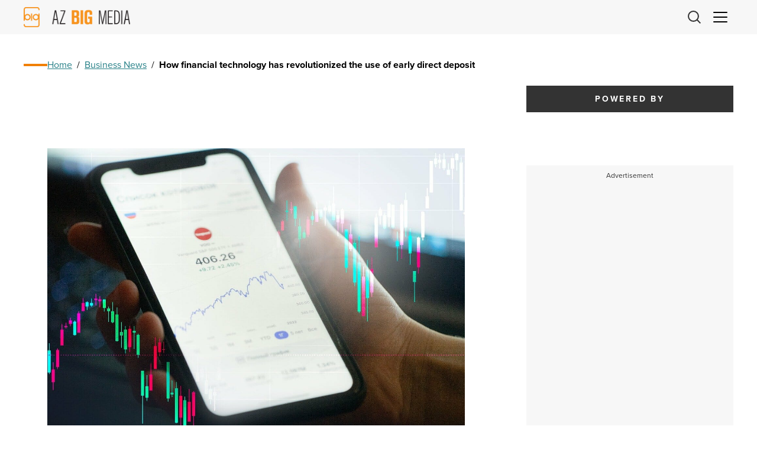

--- FILE ---
content_type: text/html; charset=utf-8
request_url: https://www.google.com/recaptcha/api2/aframe
body_size: 266
content:
<!DOCTYPE HTML><html><head><meta http-equiv="content-type" content="text/html; charset=UTF-8"></head><body><script nonce="LTc6RutWZgz_rnKaTvlKGg">/** Anti-fraud and anti-abuse applications only. See google.com/recaptcha */ try{var clients={'sodar':'https://pagead2.googlesyndication.com/pagead/sodar?'};window.addEventListener("message",function(a){try{if(a.source===window.parent){var b=JSON.parse(a.data);var c=clients[b['id']];if(c){var d=document.createElement('img');d.src=c+b['params']+'&rc='+(localStorage.getItem("rc::a")?sessionStorage.getItem("rc::b"):"");window.document.body.appendChild(d);sessionStorage.setItem("rc::e",parseInt(sessionStorage.getItem("rc::e")||0)+1);localStorage.setItem("rc::h",'1768661402567');}}}catch(b){}});window.parent.postMessage("_grecaptcha_ready", "*");}catch(b){}</script></body></html>

--- FILE ---
content_type: application/javascript
request_url: https://azbigmedia.com/wp-content/themes/azbigmedia-new/assets/dist/js/71.js
body_size: 1526
content:
"use strict";(self.webpackChunk=self.webpackChunk||[]).push([[71],{8071:(t,e,n)=>{function a(t,e){var n="undefined"!=typeof Symbol&&t[Symbol.iterator]||t["@@iterator"];if(!n){if(Array.isArray(t)||(n=function(t,e){if(t){if("string"==typeof t)return r(t,e);var n=Object.prototype.toString.call(t).slice(8,-1);return"Object"===n&&t.constructor&&(n=t.constructor.name),"Map"===n||"Set"===n?Array.from(t):"Arguments"===n||/^(?:Ui|I)nt(?:8|16|32)(?:Clamped)?Array$/.test(n)?r(t,e):void 0}}(t))||e&&t&&"number"==typeof t.length){n&&(t=n);var a=0,o=function(){};return{s:o,n:function(){return a>=t.length?{done:!0}:{done:!1,value:t[a++]}},e:function(t){throw t},f:o}}throw new TypeError("Invalid attempt to iterate non-iterable instance.\nIn order to be iterable, non-array objects must have a [Symbol.iterator]() method.")}var c,i=!0,s=!1;return{s:function(){n=n.call(t)},n:function(){var t=n.next();return i=t.done,t},e:function(t){s=!0,c=t},f:function(){try{i||null==n.return||n.return()}finally{if(s)throw c}}}}function r(t,e){(null==e||e>t.length)&&(e=t.length);for(var n=0,a=new Array(e);n<e;n++)a[n]=t[n];return a}n.r(e),n.d(e,{init:()=>c});var o={facebook:function(t){return"https://www.facebook.com/sharer/sharer.php?u=".concat(t.url).concat(t.hashtags?"&hashtag=%23".concat(t.hashtags.split("%2C")[0]):"")},linkedin:function(t){return"https://www.linkedin.com/sharing/share-offsite/?url=".concat(t.url)},mastodon:function(t){return"https://toot.kytta.dev/?text=".concat(t.title,"%0D%0A").concat(t.url).concat(t.text?"%0D%0A%0D%0A".concat(t.text):"").concat(t.via?"%0D%0A%0D%0A".concat(t.via):"")},messenger:function(t){return"https://www.facebook.com/dialog/send?app_id=".concat(t.fbAppId,"&link=").concat(t.url,"&redirect_uri=").concat(t.url)},odnoklassniki:function(t){return"https://connect.ok.ru/offer?url=".concat(t.url,"&title=").concat(t.title).concat(t.media?"&imageUrl=".concat(t.media):"")},pinterest:function(t){return"https://pinterest.com/pin/create/button/?url=".concat(t.url,"&description=").concat(t.title).concat(t.media?"&media=".concat(t.media):"")},pocket:function(t){return"https://getpocket.com/edit.php?url=".concat(t.url)},reddit:function(t){return"https://www.reddit.com/submit?title=".concat(t.title,"&url=").concat(t.url)},teams:function(t){return"https://teams.microsoft.com/share?href=".concat(t.url).concat(t.text?"&msgText=".concat(t.text):"")},telegram:function(t){return"https://telegram.me/share/url?url=".concat(t.url).concat(t.text?"&text=".concat(t.text):"")},tumblr:function(t){return"https://www.tumblr.com/widgets/share/tool?posttype=link".concat(t.hashtags?"&tags=".concat(t.hashtags):"","&title=").concat(t.title,"&content=").concat(t.url,"&canonicalUrl=").concat(t.url).concat(t.text?"&caption=".concat(t.text):"").concat(t.via?"&show-via=".concat(t.via):"")},twitter:function(t){return"https://twitter.com/intent/tweet?url=".concat(t.url,"&text=").concat(t.title).concat(t.via?"&via=".concat(t.via):"").concat(t.hashtags?"&hashtags=".concat(t.hashtags):"")},viber:function(t){return"viber://forward?text=".concat(t.title,"%0D%0A").concat(t.url).concat(t.text?"%0D%0A%0D%0A".concat(t.text):"")},vkontakte:function(t){return"https://vk.com/share.php?url=".concat(t.url,"&title=").concat(t.title).concat(t.media?"&image=".concat(t.media):"")},whatsapp:function(t){return"https://wa.me/?text=".concat(t.title,"%0D%0A").concat(t.url).concat(t.text?"%0D%0A%0D%0A".concat(t.text):"")}},c=function(){var t,e=a(document.querySelectorAll(".shareon"));try{var n=function(){var e,n=t.value,r=a(n.children);try{var c=function(){var t=e.value;if(t)for(var a=t.classList.length,r=function(){var e,a=t.classList.item(c);if("copy-url"===a&&t.addEventListener("click",(function(){var e=t.dataset.url||n.dataset.url||window.location.href;navigator.clipboard.writeText(e),t.classList.add("done"),setTimeout((function(){t.classList.remove("done")}),1e3)})),"web-share"===a){var r={title:t.dataset.title||n.dataset.title||document.title,text:t.dataset.text||n.dataset.text||"",url:t.dataset.url||n.dataset.url||window.location.href};navigator.canShare&&navigator.canShare(r)?t.addEventListener("click",(function(){navigator.share(r)})):t.style.display="none"}if(Object.prototype.hasOwnProperty.call(o,a)){var i={url:encodeURIComponent(t.dataset.url||n.dataset.url||window.location.href),title:encodeURIComponent(t.dataset.title||n.dataset.title||document.title),media:encodeURIComponent(t.dataset.media||n.dataset.media||""),text:encodeURIComponent(t.dataset.text||n.dataset.text||""),via:encodeURIComponent(t.dataset.via||n.dataset.via||""),hashtags:encodeURIComponent(t.dataset.hashtags||n.dataset.hashtags||""),fbAppId:encodeURIComponent(t.dataset.fbAppId||n.dataset.fbAppId||"")},s=o[a](i);return"a"===t.tagName.toLowerCase()?(t.setAttribute("href",s),t.setAttribute("rel","noopener noreferrer"),t.setAttribute("target","_blank")):t.addEventListener("click",(e=s,function(){window.open(e,"_blank","noopener,noreferrer")})),1}},c=0;c<a&&!r();c+=1);};for(r.s();!(e=r.n()).done;)c()}catch(t){r.e(t)}finally{r.f()}};for(e.s();!(t=e.n()).done;)n()}catch(t){e.e(t)}finally{e.f()}},i=document.currentScript;i&&i.hasAttribute("init")&&c()}}]);
//# sourceMappingURL=71.js.map